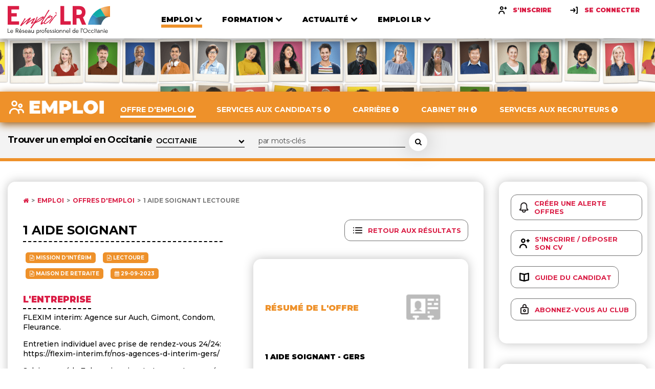

--- FILE ---
content_type: text/html; charset=UTF-8
request_url: https://www.emploilr.com/emploi/offres-emploi/offre_1_aide_soignant_Lectoure_353778.php
body_size: 14747
content:
<!DOCTYPE html>
			<html lang="fr">

			<head>
				<meta charset="UTF-8">
				<meta name="viewport" content="width=device-width, initial-scale=1.0">
				<meta name="description" content="Offre d'emploi 1 aide soignant Lectoure diffusée sur Emploi LR.">
				<meta http-equiv="X-UA-Compatible" content="ie=edge">
				<title>Offre d'emploi 1 aide soignant Lectoure sur Emploi LR</title>
				<link rel="shortcut icon" type="image/png" href="https://www.emploilr.com/assets/img/favicon.png">
				<link rel="icon" type="image/x-icon"  href="https://www.emploilr.com/assets/img/favicon.ico">
				<link rel="apple-touch-icon" sizes="180x180" href="https://www.emploilr.com/assets/img/apple-touch-icon.png">
				<link href="https://fonts.googleapis.com/css2?family=Montserrat:wght@300;400;500;600;700;800;900&display=swap" rel="stylesheet">
				<link rel="stylesheet" href="https://cdnjs.cloudflare.com/ajax/libs/font-awesome/4.7.0/css/font-awesome.min.css">
				<link rel="stylesheet" href="https://cdnjs.cloudflare.com/ajax/libs/fancybox/3.5.7/jquery.fancybox.min.css">
				<link rel="stylesheet" type="text/css" href="https://www.emploilr.com/assets/css/main.css">
				<link rel="alternate" type="application/rss+xml" title="Offres d'emploi en Occitanie" href="https://www.emploilr.com/rss/offre_emploi_lr.xml">
				<link rel="alternate" type="application/rss+xml" title="Actualités économiques en région Occitanie" href="https://www.emploilr.com/rss/actu_emploi_lr.xml">
				<link rel="alternate" type="application/rss+xml" title="Agenda professionnel de l'Occitanie" href="https://www.emploilr.com/rss/agenda_emploi_lr.xml">
				<link rel="alternate" type="application/rss+xml" title="Formations en Occitanie" href="https://www.emploilr.com/rss/formation_emploi_lr.xml">
				
				<meta property="og:title" content="1 aide soignant - Lectoure">
<meta property="og:image" content="https://www.emploilr.com/images/social/offres-ME.png">
<meta property="og:description" content="FLEXIM intérim recrute 1 aide soignant - Lectoure (Gers) sur Emploi LR">
<meta property="og:url" content="https://www.emploilr.com/emploi/offres-emploi/offre_1_aide_soignant_Lectoure_353778.php">
<meta property="og:type" content="article">

				<!-- scripts -->
				<script src="https://www.emploilr.com/assets/js/vendors/jquery.min.js"></script>
				<script src="https://www.emploilr.com/assets/js/vendors/swiper.js"></script>
				<script src="https://www.emploilr.com/assets/js/vendors/list.pagination.min.js"></script>
				<script src="https://www.emploilr.com/assets/js/vendors/list.min.js"></script>
				<script src="https://www.emploilr.com/assets/js/vendors/jquery.fancybox.min.js"></script>
				<script src="https://www.emploilr.com/assets/js/jquery.validate.min.js"></script>
				<script src="https://www.emploilr.com/assets/js/emploilr.js"></script>
				<script src="https://www.emploilr.com/assets/js/vendors/tooltipster.bundle.min.js"></script><script type="application/ld+json">{
    "@context": "https://schema.org",
    "@type": "JobPosting",
    "title": "1 aide soignant",
    "url": "https://www.emploilr.com/emploi/offres-emploi/offre_1_aide_soignant_Lectoure_353778.php?prov=googleJob",
    "datePosted": "2023-09-29",
    "validThrough": "2023-10-29",
    "description": "FLEXIM intérim recrute 1 aide soignant sur Emploi LR. <p>FLEXIM interim: Agence sur Auch, Gimont, Condom, Fleurance.</p>\n\n<p>Entretien individuel avec prise de rendez-vous 24/24: https://flexim-interim.fr/nos-agences-d-interim-gers/</p>\n\n<p>Salaire versé le 7 du mois suivant et acomptes versés à la demande selon les heures réalisées</p>\n\n<p>Missions Intérim de 1 jour à 18 mois CDI favorisés</p>\n\n<p>Aide à l&#39;ouverture de votre compte CPF</p> ;?;\\n <div class=\"mwai-form-output-container\" id=\"mwai-gytiiebdxx\">\n<div class=\"mwai-form-output\">\n<p>Flexim interim, agence spécialisée dans le recrutement d&#39;intérimaires, recherche actuellement un aide-soignant pour l&#39;un de ses clients, une maison de retraite située à Lectoure dans le Gers.</p>\n\n<p>En tant qu&#39;aide-soignant, vous jouerez un rôle essentiel dans le bien-être des personnes malades et assisterez toute l&#39;équipe médicale. Vos principales tâches consisteront à effectuer des soins de base, assurer le confort des patients, aider l&#39;infirmier lors d&#39;opérations plus complexes, entretenir le matériel de soins, distribuer et administrer certains médicaments sous approbation, apporter les plateaux-repas aux patients, soutenir psychologiquement les patients en étant à leur écoute, aider les patients dont l&#39;autonomie est réduite à se déplacer, accueillir et informer l&#39;entourage des patients, ainsi que nettoyer et désinfecter les chambres des patients et les locaux en respectant des règles d&#39;hygiène strictes.</p>\n\n<p>Nous recherchons des candidats motivés et ayant une expérience significative dans le domaine de l&#39;aide-soignant.</p>\n\n<p>Le taux horaire sera fixé selon le profil du candidat.</p>\n\n<p>En rejoignant notre agence d&#39;intérim, vous bénéficierez de nombreux avantages, tels que :</p>\n\n<ul>\n\t<li>+10% d&#39;indemnités de fin de mission</li>\n\t<li>+10% de congés payés</li>\n\t<li>Salaire versé le 7 du mois suivant</li>\n\t<li>Mutuelle</li>\n\t<li>Aides et services dédiés du FASTT : logement, garde d&#39;enfant, déplacement</li>\n\t<li>Entretien individuel avec prise de rendez-vous 24/24 : <a href=\"https://flexim-interim.fr/prenez-rendez-vous/\" target=\"_blank\">lien vers rendez-vous disponible sur le site de Flexim</a></li>\n</ul>\n\n<p>Si vous êtes passionné par le domaine de la santé et souhaitez apporter votre soutien aux personnes âgées, rejoignez-nous dès maintenant !</p>\n\n<p>Ce poste est à pourvoir à Lectoure dans le Gers sur du ponctuel. Et nous pouvons avoir des besoins sur du ponctuel également sur les établissements de Fleurance.</p>\n\n<p>N&#39;oubliez pas de postuler en ligne sur notre site web : <a href=\"https://flexim-interim.fr/postuler-en-ligne/\" target=\"_blank\">lien vers le site de Flexim</a>, ou de nous contacter.</p>\n</div>\n</div>  Offre d'emploi déposée sur Emploi LR.",
    "educationRequirements": 0,
    "employmentType": "TEMPORARY",
    "experienceRequirements": 0,
    "industry": "Maison de retraite",
    "hiringOrganization": {
        "@type": "Organization",
        "name": "FLEXIM intérim",
        "logo": "https://www.emploilr.com/images/logoclt/",
        "url": "https://www.flexim-interim.fr"
    },
    "jobLocation": {
        "@type": "Place",
        "address": {
            "@type": "PostalAddress",
            "streetAddress": "",
            "addressLocality": "Lectoure",
            "addressRegion": "Occitanie",
            "postalCode": "32700",
            "adressCountry": "FR"
        }
    },
    "occupationalCategory": "Aide-soignant",
    "qualifications": "<p>Compétences recommandées pour ce poste :</p>\n\n<ul>\n\t<li>Diplôme d&#39;aide-soignant</li>\n\t<li>Expérience dans le domaine médical ou paramédical</li>\n\t<li>Bonne communication et sens de l&#39;écoute</li>\n\t<li>Capacité à travailler en équipe</li>\n\t<li>Respect des règles d&#39;hygiène</li>\n</ul>",
    "salaryCurrency": "EUR",
    "skills": "",
    "workHours": ""
}</script>
				<script type="application/ld+json">
				{
				   "@context" : "http://schema.org",
				   "@type" : "WebSite",
				   "name" : "Emploi LR",
				   "url" : "https://www.emploilr.com/"
				}
				</script>
				<script src="https://www.emploilr.com/assets/js/main.js"></script>
				<!-- Global site tag (gtag.js) - Google Analytics -->
				<script async src="https://www.googletagmanager.com/gtag/js?id=AW-1056520922"></script>
				<script>
				  window.dataLayer = window.dataLayer || [];
				  function gtag(){dataLayer.push(arguments);}
				  gtag('js', new Date());

				  gtag('config', 'AW-1056520922');
				</script>

            </head>
<body>

<!-- Header -->
    <header class="header">
       <div class="header__inner container">
            <a href="https://www.emploilr.com/" class="header__logo">
              <img src="https://www.emploilr.com/assets/img/logo.svg" alt="Logo Emploi LR">
            </a>
            <nav class="header__nav">
              <ul class="main-nav">
                <li class="main-nav__item main-nav__item--active main-nav__item--orange">
                  <div class="main-nav__link-wrapper">
                    <a href="https://www.emploilr.com/emploi/"  class="main-nav__link">
                      <span>Emploi</span>
                      <i>
                        <svg width="14" height="9" viewBox="0 0 14 9" fill="none" xmlns="http://www.w3.org/2000/svg">
                        <path d="M13.1484 2.3125C13.3438 2.11719 13.3438 1.79687 13.1484 1.60156L11.8516 0.312499C11.6563 0.117187 11.3438 0.117187 11.1484 0.312499L7 4.46094L2.85156 0.312499C2.65625 0.117187 2.34375 0.117187 2.14844 0.312499L0.851563 1.60156C0.65625 1.79687 0.65625 2.11719 0.851563 2.3125L6.64844 8.10156C6.84375 8.29688 7.15625 8.29688 7.35156 8.10156L13.1484 2.3125Z" fill="black"/>
                        </svg>
                      </i>
                    </a>
                    <i class="arrow">
                      <svg width="14" height="9" viewBox="0 0 14 9" fill="none" xmlns="http://www.w3.org/2000/svg">
                      <path d="M13.1484 2.3125C13.3438 2.11719 13.3438 1.79687 13.1484 1.60156L11.8516 0.312499C11.6563 0.117187 11.3438 0.117187 11.1484 0.312499L7 4.46094L2.85156 0.312499C2.65625 0.117187 2.34375 0.117187 2.14844 0.312499L0.851563 1.60156C0.65625 1.79687 0.65625 2.11719 0.851563 2.3125L6.64844 8.10156C6.84375 8.29688 7.15625 8.29688 7.35156 8.10156L13.1484 2.3125Z" fill="black"/>
                      </svg>
                    </i>
                  </div>
                  <div class="nav-list-wrapper">
                    <ul>
                      <li><a href="https://www.emploilr.com/emploi/offres-emploi/">Offre d'emploi</a></li>
                      <li><a href="https://www.emploilr.com/emploi/candidat/">Services aux candidats</a></li>
                      <li><a href="https://www.emploilr.com/carriere/">Carrière</a></li>
                      <li><a href="https://www.emploilr.com/annuaire/ressources-humaines/">Cabinet RH</a></li>
                      <li><a href="https://www.emploilr.com/emploi/recruteur/">Services aux recruteurs</a></li>
                    </ul>
                  </div>
                </li>

                <li class="main-nav__item   main-nav__item--blue">
                  <div class="main-nav__link-wrapper">
                    <a href="https://www.emploilr.com/formation/"  class="main-nav__link">
                      <span>Formation</span>
                      <i>
                        <svg width="14" height="9" viewBox="0 0 14 9" fill="none" xmlns="http://www.w3.org/2000/svg">
                        <path d="M13.1484 2.3125C13.3438 2.11719 13.3438 1.79687 13.1484 1.60156L11.8516 0.312499C11.6563 0.117187 11.3438 0.117187 11.1484 0.312499L7 4.46094L2.85156 0.312499C2.65625 0.117187 2.34375 0.117187 2.14844 0.312499L0.851563 1.60156C0.65625 1.79687 0.65625 2.11719 0.851563 2.3125L6.64844 8.10156C6.84375 8.29688 7.15625 8.29688 7.35156 8.10156L13.1484 2.3125Z" fill="black"/>
                        </svg>
                      </i>
                    </a>
                    <i class="arrow">
                      <svg width="14" height="9" viewBox="0 0 14 9" fill="none" xmlns="http://www.w3.org/2000/svg">
                      <path d="M13.1484 2.3125C13.3438 2.11719 13.3438 1.79687 13.1484 1.60156L11.8516 0.312499C11.6563 0.117187 11.3438 0.117187 11.1484 0.312499L7 4.46094L2.85156 0.312499C2.65625 0.117187 2.34375 0.117187 2.14844 0.312499L0.851563 1.60156C0.65625 1.79687 0.65625 2.11719 0.851563 2.3125L6.64844 8.10156C6.84375 8.29688 7.15625 8.29688 7.35156 8.10156L13.1484 2.3125Z" fill="black"/>
                      </svg>
                    </i>
                  </div>
                  <div class="nav-list-wrapper">
                    <ul>
                      <li><a href="https://www.emploilr.com/formation/offres-formation/">Offre de formation</a></li>
                      <li><a href="https://www.emploilr.com/formation/annuaire/">Organismes</a></li>
                      <li><a href="https://www.emploilr.com/formation/dossiers/">Dossiers</a></li>
                      <li><a href="https://www.emploilr.com/formation/services/">Services aux OF</a></li>
					  <li><a href="https://www.emploilr.com/formation/location-salles/">Salles / Séminaires</a></li>
                      <li><a href="https://www.emploilr.com/formation/une/">A la UNE</a></li>
                    </ul>
                  </div>
                </li>

                <li class="main-nav__item   main-nav__item--turquoise">
                  <div class="main-nav__link-wrapper">
                    <a href="https://www.emploilr.com/media/"  class="main-nav__link">
                      <span>Actualité</span>
                      <i>
                        <svg width="14" height="9" viewBox="0 0 14 9" fill="none" xmlns="http://www.w3.org/2000/svg">
                        <path d="M13.1484 2.3125C13.3438 2.11719 13.3438 1.79687 13.1484 1.60156L11.8516 0.312499C11.6563 0.117187 11.3438 0.117187 11.1484 0.312499L7 4.46094L2.85156 0.312499C2.65625 0.117187 2.34375 0.117187 2.14844 0.312499L0.851563 1.60156C0.65625 1.79687 0.65625 2.11719 0.851563 2.3125L6.64844 8.10156C6.84375 8.29688 7.15625 8.29688 7.35156 8.10156L13.1484 2.3125Z" fill="black"/>
                        </svg>
                      </i>
                    </a>
                    <i class="arrow">
                      <svg width="14" height="9" viewBox="0 0 14 9" fill="none" xmlns="http://www.w3.org/2000/svg">
                      <path d="M13.1484 2.3125C13.3438 2.11719 13.3438 1.79687 13.1484 1.60156L11.8516 0.312499C11.6563 0.117187 11.3438 0.117187 11.1484 0.312499L7 4.46094L2.85156 0.312499C2.65625 0.117187 2.34375 0.117187 2.14844 0.312499L0.851563 1.60156C0.65625 1.79687 0.65625 2.11719 0.851563 2.3125L6.64844 8.10156C6.84375 8.29688 7.15625 8.29688 7.35156 8.10156L13.1484 2.3125Z" fill="black"/>
                      </svg>
                    </i>
                  </div>
                  <div class="nav-list-wrapper">
                    <ul>
                      <li><a href="https://www.emploilr.com/actualites/">Actualité</a></li>
					  <li><a href="https://www.emploilr.com/agenda/">Agenda</a></li>
                      <li><a href="https://www.emploilr.com/actualites/edito/">Edito</a></li>
                      <li><a href="https://www.emploilr.com/annuaire/">Annuaire</a></li>
                      <li><a href="https://www.emploilr.com/occitanie/">Occitanie</a></li>
                    </ul>
                  </div>
                </li>

                <li class="main-nav__item   main-nav__item--primary">
                  <div class="main-nav__link-wrapper">
                    <a href="https://www.emploilr.com/emploilr/"  class="main-nav__link">
                      <span>Emploı LR</span>
                      <i>
                        <svg width="14" height="9" viewBox="0 0 14 9" fill="none" xmlns="http://www.w3.org/2000/svg">
                        <path d="M13.1484 2.3125C13.3438 2.11719 13.3438 1.79687 13.1484 1.60156L11.8516 0.312499C11.6563 0.117187 11.3438 0.117187 11.1484 0.312499L7 4.46094L2.85156 0.312499C2.65625 0.117187 2.34375 0.117187 2.14844 0.312499L0.851563 1.60156C0.65625 1.79687 0.65625 2.11719 0.851563 2.3125L6.64844 8.10156C6.84375 8.29688 7.15625 8.29688 7.35156 8.10156L13.1484 2.3125Z" fill="black"/>
                        </svg>
                      </i>
                    </a>
                    <i class="arrow">
                      <svg width="14" height="9" viewBox="0 0 14 9" fill="none" xmlns="http://www.w3.org/2000/svg">
                      <path d="M13.1484 2.3125C13.3438 2.11719 13.3438 1.79687 13.1484 1.60156L11.8516 0.312499C11.6563 0.117187 11.3438 0.117187 11.1484 0.312499L7 4.46094L2.85156 0.312499C2.65625 0.117187 2.34375 0.117187 2.14844 0.312499L0.851563 1.60156C0.65625 1.79687 0.65625 2.11719 0.851563 2.3125L6.64844 8.10156C6.84375 8.29688 7.15625 8.29688 7.35156 8.10156L13.1484 2.3125Z" fill="black"/>
                      </svg>
                    </i>
                  </div>
                  <div class="nav-list-wrapper">
                    <ul>
                      <li><a href="https://www.emploilr.com/emploilr/propos.php">À Propos</a></li>
                      <li><a href="https://www.emploilr.com/emploilr/club/">Le Club</a></li>
                      <li><a href="https://www.emploilr.com/emploilr/partenaires/">Partenaires</a></li>
                      <li><a href="https://www.emploilr.com/lalettre/">Newsletter</a></li>
                      <li><a href="https://www.emploilr.com/emploilr/services.php">Nos services</a></li>
                      <li><a href="https://www.emploilr.com/emploilr/contact/">Contact</a></li>
                    </ul>
                  </div>
                </li>
                
              </ul>
                <div class="header__links">
					<a href="https://www.emploilr.com/emploi/candidat/inscription/" class="sign-button">
                  <i><svg width="20" height="20" viewBox="0 0 20 20" fill="none" xmlns="http://www.w3.org/2000/svg">
                    <path fill-rule="evenodd" clip-rule="evenodd" d="M8.33333 4.16686C9.2525 4.16686 10 4.91436 10 5.83352C10 6.75269 9.2525 7.50019 8.33333 7.50019C7.41417 7.50019 6.66667 6.75269 6.66667 5.83352C6.66667 4.91436 7.41417 4.16686 8.33333 4.16686ZM8.33333 9.16752C10.1717 9.16752 11.6667 7.67252 11.6667 5.83419C11.6667 3.99585 10.1717 2.50085 8.33333 2.50085C6.495 2.50085 5 3.99585 5 5.83419C5 7.67252 6.495 9.16752 8.33333 9.16752ZM8.33333 10.8346C5.1175 10.8346 2.5 13.4513 2.5 16.668C2.5 17.128 2.8725 17.5013 3.33333 17.5013C3.79417 17.5013 4.16667 17.128 4.16667 16.668C4.16667 14.3705 6.03583 12.5013 8.33333 12.5013C10.6308 12.5013 12.5 14.3705 12.5 16.668C12.5 17.128 12.8725 17.5013 13.3333 17.5013C13.7942 17.5013 14.1667 17.128 14.1667 16.668C14.1667 13.4513 11.5492 10.8346 8.33333 10.8346ZM16.6667 5.00052H17.5C17.9583 5.00052 18.3333 5.37552 18.3333 5.83386C18.3333 6.29219 17.9583 6.66719 17.5 6.66719H16.6667V7.50052C16.6667 7.95886 16.2917 8.33386 15.8333 8.33386C15.375 8.33386 15 7.95886 15 7.50052V6.66719H14.1667C13.7083 6.66719 13.3333 6.29219 13.3333 5.83386C13.3333 5.37552 13.7083 5.00052 14.1667 5.00052H15V4.16719C15 3.70886 15.375 3.33386 15.8333 3.33386C16.2917 3.33386 16.6667 3.70886 16.6667 4.16719V5.00052Z" fill="black"/>
                    <mask id="mask0_425:7950" style="mask-type:alpha" maskUnits="userSpaceOnUse" x="2" y="2" width="17" height="16">
                    <path fill-rule="evenodd" clip-rule="evenodd" d="M8.33333 4.16686C9.2525 4.16686 10 4.91436 10 5.83352C10 6.75269 9.2525 7.50019 8.33333 7.50019C7.41417 7.50019 6.66667 6.75269 6.66667 5.83352C6.66667 4.91436 7.41417 4.16686 8.33333 4.16686ZM8.33333 9.16752C10.1717 9.16752 11.6667 7.67252 11.6667 5.83419C11.6667 3.99585 10.1717 2.50085 8.33333 2.50085C6.495 2.50085 5 3.99585 5 5.83419C5 7.67252 6.495 9.16752 8.33333 9.16752ZM8.33333 10.8346C5.1175 10.8346 2.5 13.4513 2.5 16.668C2.5 17.128 2.8725 17.5013 3.33333 17.5013C3.79417 17.5013 4.16667 17.128 4.16667 16.668C4.16667 14.3705 6.03583 12.5013 8.33333 12.5013C10.6308 12.5013 12.5 14.3705 12.5 16.668C12.5 17.128 12.8725 17.5013 13.3333 17.5013C13.7942 17.5013 14.1667 17.128 14.1667 16.668C14.1667 13.4513 11.5492 10.8346 8.33333 10.8346ZM16.6667 5.00052H17.5C17.9583 5.00052 18.3333 5.37552 18.3333 5.83386C18.3333 6.29219 17.9583 6.66719 17.5 6.66719H16.6667V7.50052C16.6667 7.95886 16.2917 8.33386 15.8333 8.33386C15.375 8.33386 15 7.95886 15 7.50052V6.66719H14.1667C13.7083 6.66719 13.3333 6.29219 13.3333 5.83386C13.3333 5.37552 13.7083 5.00052 14.1667 5.00052H15V4.16719C15 3.70886 15.375 3.33386 15.8333 3.33386C16.2917 3.33386 16.6667 3.70886 16.6667 4.16719V5.00052Z" fill="white"/>
                    </mask>
                    <g mask="url(#mask0_425:7950)">
                    <rect width="20" height="20" fill="black"/>
                    </g>
                    </svg>
                    </i>
                  <span>S'inscrire</span>
                </a>
                <a data-fancybox data-src="#identification" href="" class="sign-button">
                  <i>
                    <svg width="20" height="20" viewBox="0 0 20 20" fill="none" xmlns="http://www.w3.org/2000/svg">
                      <path fill-rule="evenodd" clip-rule="evenodd" d="M14.1669 3.33386H15.8335C16.2919 3.33386 16.6669 3.70886 16.6669 4.1672V15.8339C16.6669 16.2922 16.2919 16.6672 15.8335 16.6672H14.1669C13.7085 16.6672 13.3335 16.2922 13.3335 15.8339C13.3335 15.3755 13.7085 15.0005 14.1669 15.0005H15.0002V5.00053H14.1669C13.7085 5.00053 13.3335 4.62553 13.3335 4.1672C13.3335 3.70886 13.7085 3.33386 14.1669 3.33386ZM8.66667 6.00126C9.03667 5.72543 9.5575 5.80043 9.83333 6.16793L12.3333 9.50126C12.55 9.78959 12.5567 10.1846 12.3483 10.4804L10.0033 13.8138C9.84083 14.0446 9.58333 14.1679 9.32083 14.1679C9.15583 14.1679 8.98833 14.1188 8.8425 14.0163C8.46583 13.7513 8.375 13.2313 8.64 12.8546L10.0717 10.8196C10.0604 10.8207 10.0499 10.8239 10.0394 10.827C10.0265 10.8308 10.0138 10.8346 10 10.8346H3.33333C2.87333 10.8346 2.5 10.4613 2.5 10.0013C2.5 9.54043 2.87333 9.16793 3.33333 9.16793H10H10.0008L8.5 7.16709C8.22417 6.79959 8.29833 6.27709 8.66667 6.00126Z" fill="black"/>
                      <mask id="mask0_425:7953" style="mask-type:alpha" maskUnits="userSpaceOnUse" x="2" y="3" width="15" height="14">
                      <path fill-rule="evenodd" clip-rule="evenodd" d="M14.1669 3.33386H15.8335C16.2919 3.33386 16.6669 3.70886 16.6669 4.1672V15.8339C16.6669 16.2922 16.2919 16.6672 15.8335 16.6672H14.1669C13.7085 16.6672 13.3335 16.2922 13.3335 15.8339C13.3335 15.3755 13.7085 15.0005 14.1669 15.0005H15.0002V5.00053H14.1669C13.7085 5.00053 13.3335 4.62553 13.3335 4.1672C13.3335 3.70886 13.7085 3.33386 14.1669 3.33386ZM8.66667 6.00126C9.03667 5.72543 9.5575 5.80043 9.83333 6.16793L12.3333 9.50126C12.55 9.78959 12.5567 10.1846 12.3483 10.4804L10.0033 13.8138C9.84083 14.0446 9.58333 14.1679 9.32083 14.1679C9.15583 14.1679 8.98833 14.1188 8.8425 14.0163C8.46583 13.7513 8.375 13.2313 8.64 12.8546L10.0717 10.8196C10.0604 10.8207 10.0499 10.8239 10.0394 10.827C10.0265 10.8308 10.0138 10.8346 10 10.8346H3.33333C2.87333 10.8346 2.5 10.4613 2.5 10.0013C2.5 9.54043 2.87333 9.16793 3.33333 9.16793H10H10.0008L8.5 7.16709C8.22417 6.79959 8.29833 6.27709 8.66667 6.00126Z" fill="white"/>
                      </mask>
                      <g mask="url(#mask0_425:7953)">
                      <rect width="20" height="20" fill="black"/>
                      </g>
                      </svg>                      
                  </i>
                  <span>Se connecter</span>
                </a>
				</div>
            </nav>
            <div class="header__hamburger">
              <div class="hamburger-button js-nav-trigger">
                <div class="bar">
                    <svg width="36" height="29" viewBox="0 0 36 29" fill="none" xmlns="http://www.w3.org/2000/svg">
                      <path d="M36 25.1429C36 24.4397 35.4174 23.8571 34.7143 23.8571H1.28571C0.582589 23.8571 0 24.4397 0 25.1429V27.7143C0 28.4174 0.582589 29 1.28571 29H34.7143C35.4174 29 36 28.4174 36 27.7143V25.1429ZM36 17.4286C36 16.7254 35.4174 16.1429 34.7143 16.1429H1.28571C0.582589 16.1429 0 16.7254 0 17.4286V20C0 20.7031 0.582589 21.2857 1.28571 21.2857H34.7143C35.4174 21.2857 36 20.7031 36 20V17.4286ZM36 9.71428C36 9.01116 35.4174 8.42857 34.7143 8.42857H1.28571C0.582589 8.42857 0 9.01116 0 9.71428V12.2857C0 12.9888 0.582589 13.5714 1.28571 13.5714H34.7143C35.4174 13.5714 36 12.9888 36 12.2857V9.71428ZM36 2C36 1.29687 35.4174 0.714284 34.7143 0.714284H1.28571C0.582589 0.714284 0 1.29687 0 2V4.57143C0 5.27455 0.582589 5.85714 1.28571 5.85714H34.7143C35.4174 5.85714 36 5.27455 36 4.57143V2Z" fill="#454545"/>
                    </svg>
                </div>
                <div class="close">
                  <svg width="25" height="25" viewBox="0 0 25 25" fill="none" xmlns="http://www.w3.org/2000/svg">
                    <path d="M24.0759 19.7009C24.0759 19.1987 23.875 18.6964 23.5134 18.3348L17.6071 12.4286L23.5134 6.52232C23.875 6.16071 24.0759 5.65848 24.0759 5.15625C24.0759 4.65402 23.875 4.15178 23.5134 3.79018L20.7812 1.05803C20.4196 0.696427 19.9174 0.495534 19.4152 0.495534C18.9129 0.495534 18.4107 0.696427 18.0491 1.05803L12.1429 6.96429L6.23661 1.05803C5.875 0.696427 5.37277 0.495534 4.87054 0.495534C4.3683 0.495534 3.86607 0.696427 3.50446 1.05803L0.772322 3.79018C0.410714 4.15178 0.209822 4.65402 0.209822 5.15625C0.209822 5.65848 0.410714 6.16071 0.772322 6.52232L6.67857 12.4286L0.772322 18.3348C0.410714 18.6964 0.209822 19.1987 0.209822 19.7009C0.209822 20.2031 0.410714 20.7054 0.772322 21.067L3.50446 23.7991C3.86607 24.1607 4.3683 24.3616 4.87054 24.3616C5.37277 24.3616 5.875 24.1607 6.23661 23.7991L12.1429 17.8929L18.0491 23.7991C18.4107 24.1607 18.9129 24.3616 19.4152 24.3616C19.9174 24.3616 20.4196 24.1607 20.7812 23.7991L23.5134 21.067C23.875 20.7054 24.0759 20.2031 24.0759 19.7009Z" fill="#454545"/>
                    </svg>                    
                </div>
              </div>
            </div>
            </div>
       </header>    <!-- Main -->
    <main role="main">
      <!-- Banner -->

<!-- Banner -->      
			<div class="banner banner--small">
				<picture class="banner__picture">
				  <source media="(min-width: 768px)" srcset="https://www.emploilr.com/assets/img/banner-secondary.png">
				  <source media="(min-width: 320px)" srcset="https://www.emploilr.com/assets/img/banner-mobile.png">
				  <img src="https://www.emploilr.com/assets/img/banner-secondary.png" alt="Bandeau Le réseau professionnel en Occitanie">
				</picture>
				<!--<hgroup class="banner__title d-md-none d-block">
				</hgroup>-->
			  </div>
      <!-- Emploi -->

      <div class="collapse">

<header class="collapse-header">
          <div class="collapse-header__inner container">
            <a class="collapse-header__logo" href="https://www.emploilr.com/emploi/">
              <img src="https://www.emploilr.com/assets/img/logo-secondary.png" loading="lazy" alt="Logo">
            </a>
            <nav class="collapse-nav">
              <a href="https://www.emploilr.com/emploi/offres-emploi/" class="collapse-nav__link  collapse-nav__link--active">
                <span>Offre d'emploi <i class="fa fa-chevron-circle-right"></i></span>
              </a>
              <a href="https://www.emploilr.com/emploi/candidat/" class="collapse-nav__link ">
                <span>Services aux candidats  <i class="fa fa-chevron-circle-right"></i></span>
                <i></i>
              </a>
              <a href="https://www.emploilr.com/carriere/" class="collapse-nav__link ">
                <span>Carrière <i class="fa fa-chevron-circle-right"></i></span>
                <i></i>
              </a>
              <a href="https://www.emploilr.com/annuaire/ressources-humaines/" class="collapse-nav__link ">
                <span>Cabinet RH <i class="fa fa-chevron-circle-right"></i></span>
              </a>
              <a href="https://www.emploilr.com/emploi/recruteur/" class="collapse-nav__link ">
                <span>Services aux recruteurs <i class="fa fa-chevron-circle-right"></i></span>
                <i></i>
              </a>
            </nav>
            <div class="collapse__buttons"><div class="header__hamburger">
                <div class="hamburger-button js-collapse-nav-trigger">
                  <div class="bar">
                      <svg width="36" height="29" viewBox="0 0 36 29" fill="none" xmlns="http://www.w3.org/2000/svg">
                        <path d="M36 25.1429C36 24.4397 35.4174 23.8571 34.7143 23.8571H1.28571C0.582589 23.8571 0 24.4397 0 25.1429V27.7143C0 28.4174 0.582589 29 1.28571 29H34.7143C35.4174 29 36 28.4174 36 27.7143V25.1429ZM36 17.4286C36 16.7254 35.4174 16.1429 34.7143 16.1429H1.28571C0.582589 16.1429 0 16.7254 0 17.4286V20C0 20.7031 0.582589 21.2857 1.28571 21.2857H34.7143C35.4174 21.2857 36 20.7031 36 20V17.4286ZM36 9.71428C36 9.01116 35.4174 8.42857 34.7143 8.42857H1.28571C0.582589 8.42857 0 9.01116 0 9.71428V12.2857C0 12.9888 0.582589 13.5714 1.28571 13.5714H34.7143C35.4174 13.5714 36 12.9888 36 12.2857V9.71428ZM36 2C36 1.29687 35.4174 0.714284 34.7143 0.714284H1.28571C0.582589 0.714284 0 1.29687 0 2V4.57143C0 5.27455 0.582589 5.85714 1.28571 5.85714H34.7143C35.4174 5.85714 36 5.27455 36 4.57143V2Z" fill="#fff"/>
                      </svg>
                  </div>
                  <div class="close">
                    <svg width="25" height="25" viewBox="0 0 25 25" fill="none" xmlns="http://www.w3.org/2000/svg">
                      <path d="M24.0759 19.7009C24.0759 19.1987 23.875 18.6964 23.5134 18.3348L17.6071 12.4286L23.5134 6.52232C23.875 6.16071 24.0759 5.65848 24.0759 5.15625C24.0759 4.65402 23.875 4.15178 23.5134 3.79018L20.7812 1.05803C20.4196 0.696427 19.9174 0.495534 19.4152 0.495534C18.9129 0.495534 18.4107 0.696427 18.0491 1.05803L12.1429 6.96429L6.23661 1.05803C5.875 0.696427 5.37277 0.495534 4.87054 0.495534C4.3683 0.495534 3.86607 0.696427 3.50446 1.05803L0.772322 3.79018C0.410714 4.15178 0.209822 4.65402 0.209822 5.15625C0.209822 5.65848 0.410714 6.16071 0.772322 6.52232L6.67857 12.4286L0.772322 18.3348C0.410714 18.6964 0.209822 19.1987 0.209822 19.7009C0.209822 20.2031 0.410714 20.7054 0.772322 21.067L3.50446 23.7991C3.86607 24.1607 4.3683 24.3616 4.87054 24.3616C5.37277 24.3616 5.875 24.1607 6.23661 23.7991L12.1429 17.8929L18.0491 23.7991C18.4107 24.1607 18.9129 24.3616 19.4152 24.3616C19.9174 24.3616 20.4196 24.1607 20.7812 23.7991L23.5134 21.067C23.875 20.7054 24.0759 20.2031 24.0759 19.7009Z" fill="#fff"/>
                      </svg>
                  </div>
                </div>
              </div>
            </div>
          </div>
        </header>
		          
		<div class="collapse__action">
            <div class="collapse__action-inner container">
              <form method="post" action="https://www.emploilr.com/emploi/offres-emploi/" class="search-area">
			  <input type="hidden" name="rech_offre" value="1">
                  <div class="search-area__top">
                    <div class="search-area__group">
                      <label for="ville" class="label"><h1>Trouver un emploi en Occitanie</h1></label>
	<div class="line-select">
       <select name="ville" id="ville">
		<option value="%"  >OCCITANIE</option><option value="99"  >HORS OCCITANIE</option><option value="09"  >ARIEGE</option><option value="11"  >AUDE</option><option value="11100"  >&nbsp;&nbsp;- Narbonne</option><option value="12"  >AVEYRON</option><option value="30"  >GARD</option><option value="30000"  >&nbsp;&nbsp;- Nîmes</option><option value="30120"  >&nbsp;&nbsp;- Le Vigan</option><option value="30200"  >&nbsp;&nbsp;- Bagnols sur Cèze</option><option value="31"  >HAUTE GARONNE</option><option value="31000"  >&nbsp;&nbsp;- Toulouse</option><option value="34"  >HERAULT</option><option value="34000"  >&nbsp;&nbsp;- Montpellier</option><option value="34500"  >&nbsp;&nbsp;- Béziers</option><option value="34700"  >&nbsp;&nbsp;- Lodève</option><option value="65"  >HAUTES PYRENEES</option><option value="66"  >PYRENEES ORIENTALES</option><option value="66400"  >&nbsp;&nbsp;- Céret</option><option value="81"  >TARN</option><option value="82"  >TARN ET GARONNE</option>
	   </select>
	</div>
                    </div>
                    <div class="search-area__group search-area__group--action">
                      <input type="text" name="mots" class="form-control form-control--secondary" placeholder="par mots-clés" value="">
                      <button type="submit" class="circle-button" aria-label="Rechercher une offre d'emploi">
                        <i class="fa fa-search" aria-hidden="true"></i>
                      </button>
                    </div>
                  </div>
			</form>
            </div>
          </div>        <section class="collapse__section mt-40">
            <div class="container">
              <div class="columns">
                <div class="column-xl-9">
                   <!-- Page Item -->
                  <div class="page-item">
                      <div class="page-item__inner shadow-xl">


						<div class="breadcrumb">
							<div class="breadcrumb__wrapper">
								<a href="/"><i class="fa fa-home" aria-hidden="true"></i></a>

								<a href="https://www.emploilr.com/emploi/">Emploi </a>

								<a href="https://www.emploilr.com/emploi/offres-emploi/">Offres d'emploi </a>

								<a href="#" class="active">1 aide soignant Lectoure </a>

</div>
</div><div class="return-result-button" style='float: right;margin-bottom: 4%;'><a class="badge mt-10" href="https://www.emploilr.com/emploi/offres-emploi/"><img class="icon" src="https://www.emploilr.com/assets/img/resultats.svg"><span>Retour aux résultats</span></a></div><div style='clear: right' class="columns row-lg-reverse">
				<div class="column-lg-6">
							  <div class="business-card">
								<div class="business-card__top">
								  <a class="business-card__title color-orange">Résumé de l'offre</a>
								  <a href=https://www.emploilr.com/annuaire/entreprise/flexim-interim-auch_12796.html> <img src="https://www.emploilr.com/images/logo-offre-default.jpg" class="responsive-img max-130" loading="lazy"></a>
								</div>
									<div class="business-card__body position-flex bottom-lg-45"><h2 class="title title--sm color-black">1 aide soignant - Gers</h2><h3>Fonction : Aide-soignant</h3><p>Entreprise : <a href=https://www.emploilr.com/annuaire/entreprise/flexim-interim-auch_12796.html class="text-underline color-primary"><strong>FLEXIM intérim</strong></a></p><p>Localisation : <a href=https://www.emploilr.com/emploi/offres-emploi/geographique-32/emploi_Gers/0.html class="text-underline color-primary"><strong>Gers</strong></a> (32)</p><p>Lieu de travail : <strong>Lectoure</strong></p><p>Type de contrat : Mission d'intérim</p><p>Référence : ELR/290923/281</p>
								</div>

								<div class="d-flex justify-content-center"><div class="msg_erreur" role="alert">Cette offre n'est plus valable.</div>                
								</div>
							  </div>

							</div>
				<div class="column-lg-6 pr-30">
                          <article class="article ">
                            <hgroup>
                              <h2 class="article__title" style="margin-top: -20%;">1 aide soignant</h2>
                            </hgroup><div class="article__desc">
                              <div class="tagscabinet"> <a class="tag tag--secondary bg-orange" href="https://www.emploilr.com/emploi/offres-emploi/?to=4" >
                                  <span><i class="fa fa-file-text-o" aria-hidden="true"></i> Mission d'intérim</span>
                                </a> <a class="tag tag--secondary bg-orange" href="https://www.emploilr.com/emploi/offres-emploi/?loc=32" >
							  <span><i class="fa fa-file-text-o" aria-hidden="true"></i> Lectoure</span>
							</a> <a class="tag tag--secondary bg-orange" href=>
                                  <span><i class="fa fa-file-text-o" aria-hidden="true"></i> Maison de retraite</span>
                                </a> 
                                <a class="tag tag--secondary bg-orange">
                                  <span><i class="fa fa-calendar" aria-hidden="true"></i> 29-09-2023</span>
                                </a>
                                
                              </div>
                            </div>
                          </article>
                          <article class="article mt-25">
                            <hgroup>
                              <a class="article__title article__title--sm"><strong>L'entreprise</strong></a>
                            </hgroup>
                            <div class="article__desc lien">
                             <p>FLEXIM interim: Agence sur Auch, Gimont, Condom, Fleurance.</p>

<p>Entretien individuel avec prise de rendez-vous 24/24: https://flexim-interim.fr/nos-agences-d-interim-gers/</p>

<p>Salaire versé le 7 du mois suivant et acomptes versés à la demande selon les heures réalisées</p>

<p>Missions Intérim de 1 jour à 18 mois CDI favorisés</p>

<p>Aide à l&#39;ouverture de votre compte CPF</p>
                            </div>
                          </article>
                        </div>
					</div>

                      <article class="article mt-25 pr-xl-80">
                        <hgroup>
                          <a class="article__title article__title--sm"><strong>Le poste</strong></a>
                        </hgroup>
                        <div class="article__desc underlinelink">
                          <div class="mwai-form-output-container" id="mwai-gytiiebdxx">
<div class="mwai-form-output">
<p>Flexim interim, agence spécialisée dans le recrutement d&#39;intérimaires, recherche actuellement un aide-soignant pour l&#39;un de ses clients, une maison de retraite située à Lectoure dans le Gers.</p>

<p>En tant qu&#39;aide-soignant, vous jouerez un rôle essentiel dans le bien-être des personnes malades et assisterez toute l&#39;équipe médicale. Vos principales tâches consisteront à effectuer des soins de base, assurer le confort des patients, aider l&#39;infirmier lors d&#39;opérations plus complexes, entretenir le matériel de soins, distribuer et administrer certains médicaments sous approbation, apporter les plateaux-repas aux patients, soutenir psychologiquement les patients en étant à leur écoute, aider les patients dont l&#39;autonomie est réduite à se déplacer, accueillir et informer l&#39;entourage des patients, ainsi que nettoyer et désinfecter les chambres des patients et les locaux en respectant des règles d&#39;hygiène strictes.</p>

<p>Nous recherchons des candidats motivés et ayant une expérience significative dans le domaine de l&#39;aide-soignant.</p>

<p>Le taux horaire sera fixé selon le profil du candidat.</p>

<p>En rejoignant notre agence d&#39;intérim, vous bénéficierez de nombreux avantages, tels que :</p>

<ul>
	<li>+10% d&#39;indemnités de fin de mission</li>
	<li>+10% de congés payés</li>
	<li>Salaire versé le 7 du mois suivant</li>
	<li>Mutuelle</li>
	<li>Aides et services dédiés du FASTT : logement, garde d&#39;enfant, déplacement</li>
	<li>Entretien individuel avec prise de rendez-vous 24/24 : <a href="https://flexim-interim.fr/prenez-rendez-vous/" target="_blank">lien vers rendez-vous disponible sur le site de Flexim</a></li>
</ul>

<p>Si vous êtes passionné par le domaine de la santé et souhaitez apporter votre soutien aux personnes âgées, rejoignez-nous dès maintenant !</p>

<p>Ce poste est à pourvoir à Lectoure dans le Gers sur du ponctuel. Et nous pouvons avoir des besoins sur du ponctuel également sur les établissements de Fleurance.</p>

<p>N&#39;oubliez pas de postuler en ligne sur notre site web : <a href="https://flexim-interim.fr/postuler-en-ligne/" target="_blank">lien vers le site de Flexim</a>, ou de nous contacter.</p>
</div>
</div>
						  
                        </div>
                      </article>
					  
					  <article class="article mt-25 pr-xl-80">
                        <hgroup>
                          <a class="article__title article__title--sm"><strong>Le candidat</strong></a>
                        </hgroup>
                        <div class="article__desc underlinelink">
                         <p>Compétences recommandées pour ce poste :</p>

<ul>
	<li>Diplôme d&#39;aide-soignant</li>
	<li>Expérience dans le domaine médical ou paramédical</li>
	<li>Bonne communication et sens de l&#39;écoute</li>
	<li>Capacité à travailler en équipe</li>
	<li>Respect des règles d&#39;hygiène</li>
</ul>
                        </div>
                      </article>
                      
                      <div style="display: none;" id="form-reponse-offre">

						<h2 class="article__top-title">Votre candidature</h2>
						<div class="article">
						<form method="post" action="envoi.php" name="form_reponse" id="form_reponse" enctype="multipart/form-data">
						<input type="hidden" name="action" value="postuler" />
						<input type="hidden" name="ref_offre" value="ELR/290923/281" />
						<input type="hidden" name="ofrep_prov" value="" />
						<input type="hidden" name="refoffrefmi" value="0" />
						
							<div class="form__row"><label for="ofrep_nomcand">Nom <span class="color-primary">*</span></label><br />
							<div class="form__group"><input name="ofrep_nomcand" class="form-control" id="ofrep_nomcand" type="text" value="" style="font-size: 100%;" placeholder="Nom"></div>
							</div>
							<div class="form__row"><label for="ofrep_prenomcand">Prénom <span class="color-primary">*</span></label><br />
							<div class="form__group"><input name="ofrep_prenomcand" class="form-control" id="ofrep_prenomcand" type="text" value="" style="font-size: 100%;"  placeholder="Prénom"></div>
							</div>
							<div class="form__row"><label for="ofrep_mail">E-mail <span class="color-primary">*</span></label><br />
							<div class="form__group"><input name="ofrep_mail" class="form-control" id="ofrep_mail" type="text" value="" style="font-size: 100%;"  placeholder="E-mail"></div>
							</div>
							<div class="form__row"><label for="ofrep_mail_bis">Vérification E-mail <span class="color-primary">*</span></label><br />
							<div class="form__group"><input name="ofrep_mail_bis" class="form-control" id="ofrep_mail_bis" type="text" value="" style="font-size: 100%;" placeholder="Veuillez saisir votre email à nouveau pour vérification"><br /></div>
							</div>

							<div class="form__row"><label for="c_doc">Votre C.V. <span class="color-primary">*</span></label><br />
							<div class="form__group"><input class="form-control" name="c_doc" type="file" style="font-size: 100%;"><br /><span style="font-size:80%;">Poids du document 2 Mo maximum. Formats autorisés : pdf, odt, doc, docx, jpg.</span><br /></div>
							</div>

							<div class="form__row"><label for="ofrep_lettremot">Votre message au recruteur (facultatif mais décisif)</label><br />
							<div class="form__group mb-20"><textarea class="form-control form-control--textarea" name="ofrep_lettremot" id="ofrep_lettremot" style="height:8em;font-size: 100%"></textarea></div>
							</div>
							<div class="form__row"><div class="form__group mb-20"><label for="rgpd"><input name="rgpd" id="rgpd" type="checkbox" value="1" style="margin-right:10px;">  J'autorise Emploi LR à transmettre mes données au recruteur <span class="color-primary">*</span></label></div></div>
						
						<div id="erreursformulaire" style="display: none;"></div>
						<div style="text-align: center;"><button class="alert" type="button" id="btnform_reponse"><img class="icon" src=https://www.emploilr.com/assets/img/mail.svg><span>POSTULER</span></button></div>
						</form>
						</div>
						<div id="traitementcandidature"></div>

                      </div><br><b>Pour en savoir plus sur cette offre d'emploi avant de postuler, contactez directement par téléphone la société <a href=https://www.emploilr.com/annuaire/entreprise/flexim-interim-auch_12796.html class='title--sm color-orange text-underline'>FLEXIM intérim</a>.</b><hr class="line-secondary mt-25 mb-25">
					  <div style="text-align:center;margin-bottom:20px;"><div class="msg_erreur" role="alert">Cette offre n'est plus valable.</div></div>                    </div>
                  </div>
                </div>
				<!-- colonne 3 -->
                <div class="column-xl-3">
<!-- Page Item -->
                <div class="page-item full-container">
                  <div class="page-item__inner page-item__inner--side shadow">
                    <div class="badge-container badge-container--side">
                      <a class="badge modalealerteoffre" style="cursor: pointer;">
                            <svg width="25" height="25" viewBox="0 0 25 25" fill="none" xmlns="http://www.w3.org/2000/svg">
                              <path fill-rule="evenodd" clip-rule="evenodd" d="M5.58154 16.5821L6.79263 15.3509C7.18059 14.9571 7.39407 14.4342 7.39407 13.878V9.00609C7.39407 7.59255 7.99962 6.2415 9.05676 5.30192C10.1221 4.354 11.4789 3.93734 12.8922 4.12588C15.2805 4.44775 17.0818 6.63942 17.0818 9.22484V13.878C17.0818 14.4342 17.2952 14.9571 17.6822 15.3498L18.8943 16.5821H5.58154ZM14.29 19.0207C14.29 19.9571 13.3498 20.7488 12.2373 20.7488C11.1247 20.7488 10.1846 19.9571 10.1846 19.0207V18.6655H14.29V19.0207ZM20.983 15.7571L19.1345 13.878V9.22485C19.1345 5.59881 16.5666 2.5186 13.1612 2.06131C11.1885 1.79464 9.19743 2.4061 7.7041 3.73527C6.20152 5.07068 5.34144 6.99152 5.34144 9.0061L5.34042 13.878L3.49196 15.7571C3.01061 16.2467 2.86795 16.9749 3.12864 17.6134C3.39036 18.253 3.99898 18.6655 4.68048 18.6655H8.13208V19.0207C8.13208 21.1228 9.97335 22.8321 12.2375 22.8321C14.5016 22.8321 16.3429 21.1228 16.3429 19.0207V18.6655H19.7945C20.476 18.6655 21.0836 18.253 21.3443 17.6144C21.606 16.9749 21.4643 16.2457 20.983 15.7571Z" fill="#231F20"></path>
                              </svg>                                               
                            <span>
                              Créer une alerte Offres
                            </span>
                          </a>
						  
						<a class="badge" href="https://www.emploilr.com/emploi/candidat/inscription/">
                        <img class="icon" src="https://www.emploilr.com/assets/img/person-add.svg" alt="Déposer son CV">           
                        <span>
                          S'inscrire / Déposer son CV
                        </span>
                      </a>

                      <a class="badge" href="https://www.emploilr.com/emploi/candidat/guide/">
                        <img class="icon" src="https://www.emploilr.com/assets/img/book-open.svg" alt="Aide Candidat">        
                        <span>
                          Guide du candidat
                        </span>
                      </a>

                       <a class="badge" href="https://www.emploilr.com/emploilr/club/">
                        <img class="icon" src="https://www.emploilr.com/assets/img/lock.svg" alt="Abonnement">                              
                        <span>
                          Abonnez-vous au club
                        </span>
                      </a>
                    </div>
                  </div>
                </div><!-- Page Item -->
					<div class="page-item full-container">
                    <div class="page-item__inner page-item__inner--list shadow">
                      <p class="title title--sm color-orange">Autres offres Aide-soignant</p><ul class="detail-list reset-list text-bold">	
                        <li><a href="https://www.emploilr.com/emploi/offres-emploi/offre_AIDE-SOIGNANT_MONTAUBAN_418833.php" title="Offre d'emploi AIDE-SOIGNANT MONTAUBAN"><strong>AIDE-SOIGNANT</strong>  <i class="fa fa-chevron-circle-right" aria-hidden="true"></i></a><br>Montauban</li>	
                        <li><a href="https://www.emploilr.com/emploi/offres-emploi/offre_Agent_de_service_hospitalier_Villefranche_de_lauragais_418786.php" title="Offre d'emploi Agent de service hospitalier Villefranche de lauragais"><strong>Agent de service hospitalier</strong>  <i class="fa fa-chevron-circle-right" aria-hidden="true"></i></a><br>Villefranche de lauragais</li>	
                        <li><a href="https://www.emploilr.com/emploi/offres-emploi/offre_Aide_soignant_Oust_418740.php" title="Offre d'emploi Aide soignant  Oust "><strong>Aide soignant </strong>  <i class="fa fa-chevron-circle-right" aria-hidden="true"></i></a><br>Oust </li>	
                        <li><a href="https://www.emploilr.com/emploi/offres-emploi/offre_Aide_soignant_Luzenac_418439.php" title="Offre d'emploi Aide soignant Luzenac "><strong>Aide soignant</strong>  <i class="fa fa-chevron-circle-right" aria-hidden="true"></i></a><br>Luzenac </li>	
                        <li><a href="https://www.emploilr.com/emploi/offres-emploi/offre_AIDE_SOIGNANT_E_a_domicile_MAUGUIO_418281.php" title="Offre d'emploi AIDE SOIGNANT(E) à domicile  MAUGUIO"><strong>AIDE SOIGNANT(E) à domicile </strong>  <i class="fa fa-chevron-circle-right" aria-hidden="true"></i></a><br>Mauguio</li></ul>
    <a class="badge mt-10" href="https://www.emploilr.com/emploi/offres-emploi/"><img class="icon" src="https://www.emploilr.com/assets/img/eyes.svg" alt="Voir"><span>Toutes les offres</span></a>
                    </div>
                  </div>                </div>
              </div>
            </div>
        </section>
      </div>
    </main>
<!-- footer -->
    <footer class="footer">
      <div class="container">
        <div class="footer__inner">
          <div class="footer__left">
            <a class="footer__logo" href="https://www.emploilr.com/"> <img src="https://www.emploilr.com/assets/img/footer-logo.png" alt="Logo"></a>
            <div class="footer__text">
              <p>Emploi LR est un média dédié à l'emploi, la formation et aux entreprises de l'Occitanie. Il propose des <a href="https://www.emploilr.com/emploi/recruteur/"><strong class="text-underline">services de recrutement</strong></a> aux entreprises régionales</p>
            </div>
            <div class="footer__social-media">
              <a href="https://www.emploilr.com/rss/actu_emploi_lr.xml" aria-label="Lien Flux RSS Actualités"><i class="fa fa-rss" aria-hidden="true"></i></a>
              <a href="http://www.linkedin.com/company/emploi-lr" aria-label="Lien Page Linkedin Emploi LR"><i class="fa fa-linkedin" aria-hidden="true"></i></a>
              <a href="http://www.facebook.com/pages/Emploi-LR/281772040767" aria-label="Lien Page Facebook Emploi LR"><i class="fa fa-facebook" aria-hidden="true"></i></a>
              <a href="https://www.youtube.com/channel/UCdJZJR8CrgEDh-tvtmMgeOw/" aria-label="Lien Chaine Youtube Emploi LR"><i class="fa fa-youtube-play" aria-hidden="true"></i></a>
            </div>
          </div>
          <div class="footer__right">
            <div class="footer__nav">
              <nav class="secondary-nav">
                <div class="secondary-nav__title">
                  <a href="https://www.emploilr.com/emploi/">Emploi</a>
                </div>
                <ul class="secondary-nav__list reset-list">
                  <li>
                    <a href="https://www.emploilr.com/emploi/offres-emploi/">Offre d'emploi</a>
                  </li>
                  <li>
                    <a href="https://www.emploilr.com/emploi/candidat/">Services aux candidats</a>
                  </li>
                  <li>
                    <a href="https://www.emploilr.com/carriere/">Carrière</a>
                  </li>
                  <li>
                    <a href="https://www.emploilr.com/annuaire/ressources-humaines/">Cabinet RH</a>
                  </li>
                  <li>
                    <a href="https://www.emploilr.com/emploi/recruteur/">Services aux recruteurs</a>
                  </li>
                </ul>
              </nav>

              <nav class="secondary-nav">
                <div class="secondary-nav__title secondary-nav__title--blue">
                  <a href="https://www.emploilr.com/formation/">Formation</a>
                </div>
                <ul class="secondary-nav__list reset-list">
                  <li>
                    <a href="https://www.emploilr.com/formation/offres-formation/">Offre de formation</a>
                  </li>
                  <li>
                    <a href="https://www.emploilr.com/formation/annuaire/">Organismes</a>
                  </li>
                  <li>
                    <a href="https://www.emploilr.com/formation/dossiers/">Dossiers</a>
                  </li>
                  <li>
                    <a href="https://www.emploilr.com/formation/services/">Services aux OF</a>
                  </li>
				  <li>
                    <a href="https://www.emploilr.com/formation/location-salles/">Salles, séminaires</a>
                  </li>
                  <li>
                    <a href="https://www.emploilr.com/formation/une/">A la UNE</a>
                  </li>
                </ul>
              </nav>

              <nav class="secondary-nav">
                <div class="secondary-nav__title secondary-nav__title--turquoise">
                  <a href="https://www.emploilr.com/media/">Actualité</a>
                </div>
                <ul class="secondary-nav__list reset-list">
                  <li>
                    <a href="https://www.emploilr.com/actualites/">Actualité</a>
                  </li>
                  <li>
                    <a href="https://www.emploilr.com/agenda/">Agenda</a>
                  </li>
				  <li>
				    <a href="https://www.emploilr.com/actualites/edito/">Edito</a>
				 </li>
                  <li>
                    <a href="https://www.emploilr.com/annuaire/">Annuaire</a>
                  </li>
                  <li>
                    <a href="https://www.emploilr.com/occitanie/">Occitanie</a>
                  </li>
                </ul>
              </nav>

              <nav class="secondary-nav">
                <div class="secondary-nav__title secondary-nav__title--primary">
                  <a href="https://www.emploilr.com/emploilr/">Emploı LR</a>
                </div>
                <ul class="secondary-nav__list reset-list">
				  <li>
                    <a href="https://www.emploilr.com/emploilr/propos.php">À Propos</a>
                  </li>
                  <li>
                    <a href="https://www.emploilr.com/emploilr/club/">Le Club</a>
                  </li>
                  <li>
                    <a href="https://www.emploilr.com/emploilr/partenaires/">Partenaires</a>
                  </li>
                  <li>
                    <a href="https://www.emploilr.com/lalettre/">Newsletter</a>
                  </li>
                  <li>
                    <a href="https://www.emploilr.com/emploilr/services.php">Nos Services</a>
                  </li>
                  <li>
                    <a href="https://www.emploilr.com/emploilr/contact/">Contact</a>
                  </li>
                </ul>
              </nav>
            </div>
            <div class="footer__bottom">
              <div class="footer__info">
                <p><a href="https://www.emploilr.com/emploilr/legal/"><strong class="text-underline">Mentions légales</strong></a></p>
                <p><strong>© 2026 ADCI - Emploi LR</strong></p>
              </div>
              <div class="footer__brand">
                <p><a><i class="fa fa-paint-brush" aria-hidden="true"></i> Robot Sage |o_o|</a></p>
              </div>
            </div>
          </div>
        </div>
      </div>
     </footer>
	 		<!-- Matomo -->
		<script>
		  var _paq = window._paq = window._paq || [];
		  /* tracker methods like "setCustomDimension" should be called before "trackPageView" */
		  _paq.push(['trackPageView']);
		  _paq.push(['enableLinkTracking']);
		  (function() {
			var u="//www.emploilr.com/matomo/";
			_paq.push(['setTrackerUrl', u+'matomo.php']);
			_paq.push(['setSiteId', '3']);
			var d=document, g=d.createElement('script'), s=d.getElementsByTagName('script')[0];
			g.async=true; g.src=u+'matomo.js'; s.parentNode.insertBefore(g,s);
		  })();
		</script>
<!-- End Matomo Code -->


	
		<div style="display: none;">
		<div id="identification">

		<form method="post" id="login-form" action="https://www.emploilr.com/identification/identification.php" onsubmit="return formulaire_identification();">
		<h3>Mon compte</h3>
		

		<ul>
			<li><input type="text" name="identifiant" id="identifiant" class="form-control" placeholder="Votre email" style="font-size: 100%; width: 250px;"></li>
			<li><input type="password" name="mp" id="mp" class="form-control" placeholder="Votre mot de passe" style="font-size: 100%; width: 250px;"></li>
			<li><input type="submit" class="alert" value="Se connecter" style="cursor: pointer;"></li>
		</ul>
		<a href="https://www.emploilr.com/identification/initialisation.php" title="Codes oubliés">Codes oubliés...?</a>
		</form>

		</div>
		</div>

<style>

.modal-center-part
{
    width: 100%;
}

.modal-header-text
{
    text-align: center;
    margin: auto;
}

.modal-center-header
{
    display: flex;
}

.modal-center-body
{
    margin: 20px;
}

.modal-active {
    height: 100% !important;
    background: rgba(51, 51, 51, 0.85);
}

.modal {
position: fixed;
left: 0;
bottom: 0;
width: 100%;
height: 0px;
background: rgb(0 0 0/ 80%);
display: -webkit-box;
display: flex;
-webkit-box-orient: vertical;
-webkit-box-direction: normal;
flex-direction: column;
-webkit-box-align: center;
align-items: center;
-webkit-box-pack: center;
justify-content: center;
-webkit-transition: 0.4s;
transition: 0.4s;
z-index: 750;
}

.modal-active .modal-content {
opacity: 1;
-webkit-transition-duration: 0.6s;
transition-duration: 0.6s;
pointer-events: auto;
-webkit-transform: translateY(0) scale(1);
transform: translateY(0) scale(1);
}

.modal-content {
display: -webkit-box;
display: flex;
max-width: 720px;
width: 100%;
border-radius: 10px;
overflow: hidden;
position: absolute;
opacity: 0;
pointer-events: none;
-webkit-transition-duration: 0.3s;
transition-duration: 0.3s;
background: #fff;
-webkit-transform: translateY(100px) scale(0.4);
transform: translateY(100px) scale(0.4);
}

.popup-form
{
    display: flex;
    flex-direction: row;
    margin: 15px;
}

.input-node
{
    margin: auto;
    display: flex;
    width: 100%;
}

.error-msg
{
    color: red !important;
}

#popup_header
{
    text-align: center;
    color: #fda446;
    font-weight: bold;
    font-size: 20px;
}

#popup_email
{
    margin: 0 10px 0 auto;
    border: 1px solid #fda446;
    box-shadow: rgba(99, 99, 99, 0.2) 0px 2px 8px 0px;
    text-align: center;
}

#popup_email::placeholder
{
    color: #000000c9;
    font-weight: bold;
}

#popup_confirm
{
    border: 1px solid #fda446;
    background: #fda446;
    color: white;
    padding: 10px;
    cursor: pointer;
    margin-right: auto;
    box-shadow: rgba(0, 0, 0, 0.35) 0px 0px 3px;
    border: 1px solid #a08c8c;
}

#submit_msg
{
    margin: auto;
    font-weight: bold;
    color: #fc9532;
    padding-bottom: 20px;
}

#close_popup_btn
{
    color: #ff9f34;
    padding: 6px;
    background: #ffffff;
    border: none;
    cursor: pointer;
}

#btn-nomore
{
    border: 1px solid #ff9f34;
    color: #ff9f34;
    padding: 5px;
    background: #ffffff;
}
</style>



<div class="modal" id="modal_popup" style="position: fixed;">
    <div class="modal-content">
        <div class="modal-center-part">
            <div class="modal-center-header">
                <div class="modal-header-text">
                    <h4>Alerte offre d'emploi</h4>
                </div>
                <button data-target="modal_popup" class="close-modal" id="close_popup_btn">
                <svg width="2em" height="2em" viewBox="0 0 16 16" class="bi bi-x-circle" fill="currentColor" xmlns="http://www.w3.org/2000/svg">
                    <path fill-rule="evenodd" d="M8 15A7 7 0 1 0 8 1a7 7 0 0 0 0 14zm0 1A8 8 0 1 0 8 0a8 8 0 0 0 0 16z"></path>
                    <path fill-rule="evenodd" d="M4.646 4.646a.5.5 0 0 1 .708 0L8 7.293l2.646-2.647a.5.5 0 0 1 .708.708L8.707 8l2.647 2.646a.5.5 0 0 1-.708.708L8 8.707l-2.646 2.647a.5.5 0 0 1-.708-.708L7.293 8 4.646 5.354a.5.5 0 0 1 0-.708z"></path>
                </svg>
                </button>
            </div>
            <div class="modal-center-body">
                <div id="popup_content">
                    <h4 id="popup_header">Recevez des offres d'emploi selon vos critères !</h4>
                    <form class="popup-form" data-target="modal_popup">
                        <div class="input-node">
                            <input type="email" id="popup_email" name="alert[email]" placeholder="Votre Email">
                            <button id="popup_confirm" type="submit">S'abonner</button>
                        </div>
                </form>
                </div>
                <div style="width: 100%; display: flex; text-align: center;">
                    <span id="submit_msg"></span>
                </div>
            </div>
            <div class="modal-center-footer" style="float: right;">
            </div>
        </div>
    </div>
</div>




<script>

    var modalOpened = false;
    var action_close = 2;

    function close_popup_modal(target_modal)
    {
        target_modal.removeClass("modal-active");
        setTimeout(function () {
            target_modal.hide();
            $.ajax({
                url: "https://www.emploilr.com/alertes/alerte_aux.php",
                type: "POST",
                data: {
                    action_value: action_close
                    },
                dataType: "json"
              });
            $(target_modal).trigger("hide");
        },1000);
    }
    
    function open_popup_modal(target_modal, force = false)
    {
        if (modalOpened === false && (force || !document.cookie.split("; ").find(row => row.startsWith("dontOpenPopup"))))
        {
            modalOpened = true;
            target_modal.show().addClass("modal-active");
            return true;
        }
        return false;
    }
    
    function getUrlParameters(sParam) {
        var sPageURL = window.location.search.substring(1);
        var sURLVars = sPageURL.split("&");
        for (var i = 0; i < sURLVars.length; i++) 
        {
            var sParameterName = sURLVars[i].split("=");
            if (sParameterName[0] == sParam) 
            {
                return sParameterName[1];
            }
        }
        return false;
    }

    $(document).ready(function () {
        var launchModal = getUrlParameters("alerte");
        if (launchModal !== false && launchModal == "true")
        {
           open_popup_modal($("#modal_popup"), true); 
        }  

        $(".modal").click(function() {
           close_popup_modal($(this)); 
        });
        
        $(".modal-content").click(function (event) {
           event.stopPropagation(); 
        });
        
        $(".close-modal").click(function () {
            var elem = $("#" + $(this).attr("data-target"));      
            close_popup_modal(elem);
        });
                
        $(".popup-form").on("submit", function(event) {
          event.preventDefault();
          var element = $(this);
          let user_email = $("#popup_email").val();
          let check_pattern = /^\b[A-Z0-9._%-]+@[A-Z0-9.-]+\.[A-Z]{2,4}\b$/i;
          let submit_msg_ = "Vous venez de souscrire avec succès à notre programme d'alerte.";
          $("#submit_msg").removeClass();
          if (!user_email || !check_pattern.test(user_email)) {
              submit_msg_ = "Une erreur s'est produite, veuillez vérifier votre adresse email."
              $("#submit_msg").addClass("error-msg");
              $("#submit_msg").text(submit_msg_);
          }
          else {
              action_close = -1;
              if (typeof link_cible === "undefined")
              {
                let queryString = window.location.search;
                let urlParams = new URLSearchParams(queryString);
                link_cible = urlParams.get("idof");
              }
              $.ajax({
                url: "https://www.emploilr.com/alertes/func_popup.php",
                type: "POST",
                data: {
                    alert: {email: $("#popup_email").val()},
                    offre_concerne: link_cible
                    },
                dataType: "json"
              })
                .done(function(data, textStatus){
                    var submit_msg_ = data;
                    $("#popup_content").css("display", "none");
                    $("#btn-nomore").hide();
                    $("#submit_msg").text(submit_msg_);
                })
                .fail(function(data, textStatus){
                    var submit_msg_ = data.responseJSON;
                    $("#submit_msg").addClass("error-msg");
                    $("#submit_msg").text(submit_msg_);
                });
          }
        });
        
        $("#btn-nomore").on("click", function (event) {
            action_close = 1;
        });
    });
    
</script>';

</body>

--- FILE ---
content_type: image/svg+xml
request_url: https://www.emploilr.com/assets/img/mail.svg
body_size: 413
content:
<svg fill="none" height="25" viewBox="0 0 25 25" width="25" xmlns="http://www.w3.org/2000/svg"><path clip-rule="evenodd" d="m19 19h-14c-.551 0-1-.448-1-1v-9.75l7.4 5.55c.178.134.389.2.6.2s.422-.066.6-.2l7.4-5.55v9.75c0 .552-.449 1-1 1zm-.667-12-6.333 4.75-6.33301-4.75zm.667-2h-14c-1.654 0-3 1.346-3 3v10c0 1.654 1.346 3 3 3h14c1.654 0 3-1.346 3-3v-10c0-1.654-1.346-3-3-3z" fill="#000" fill-rule="evenodd"/></svg>